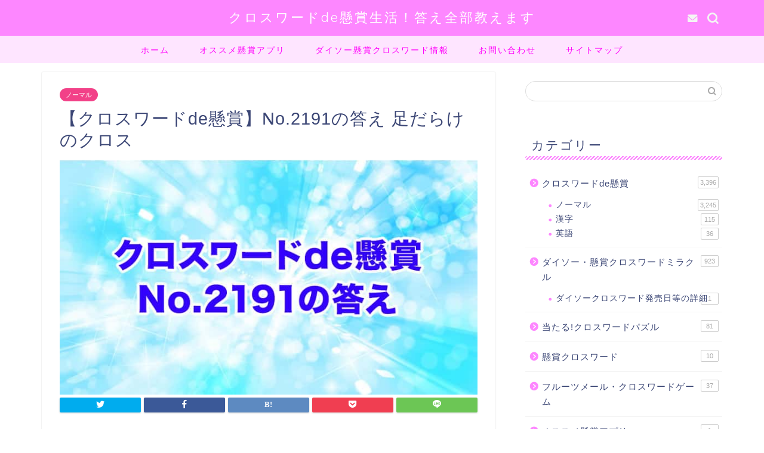

--- FILE ---
content_type: text/html; charset=UTF-8
request_url: https://crosswordlife.com/dekenshou-no2191/
body_size: 9123
content:
<!DOCTYPE html><html lang="ja"><head prefix="og: http://ogp.me/ns# fb: http://ogp.me/ns/fb# article: http://ogp.me/ns/article#"><meta charset="utf-8"><meta http-equiv="X-UA-Compatible" content="IE=edge"><meta name="viewport" content="width=device-width, initial-scale=1"><meta property="og:type" content="blog"><meta property="og:title" content="【クロスワードde懸賞】No.2191の答え 足だらけのクロス｜クロスワードde懸賞生活！答え全部教えます"><meta property="og:url" content="https://crosswordlife.com/dekenshou-no2191/"><meta property="og:description" content="クロスワードde懸賞 No.2191 足だらけのクロス「お酒を飲み過ぎた人は…」の答えをご紹介しています。 「ヨコのカギ"><meta property="og:image" content="https://crosswordlife.com/wp-content/uploads/2023/02/dekenshou-no2191-min.jpg"><meta property="og:site_name" content="クロスワードde懸賞生活！答え全部教えます"><meta property="fb:admins" content=""><meta name="twitter:card" content="summary_large_image"><meta name="description" itemprop="description" content="クロスワードde懸賞 No.2191 足だらけのクロス「お酒を飲み過ぎた人は…」の答えをご紹介しています。 「ヨコのカギ" ><meta name="keywords" itemprop="keywords" content="クロスワードde懸賞,No.2191,答え" ><link media="all" href="https://crosswordlife.com/wp-content/cache/autoptimize/css/autoptimize_9262d67931140af74cedaccbecf366c4.css" rel="stylesheet"><title>【クロスワードde懸賞】No.2191の答え 足だらけのクロス｜クロスワードde懸賞生活！答え全部教えます</title><meta name='robots' content='max-image-preview:large' /><link rel='dns-prefetch' href='//ajax.googleapis.com' /><link rel='dns-prefetch' href='//cdnjs.cloudflare.com' /><link rel="alternate" type="application/rss+xml" title="クロスワードde懸賞生活！答え全部教えます &raquo; フィード" href="https://crosswordlife.com/feed/" /><link rel="alternate" type="application/rss+xml" title="クロスワードde懸賞生活！答え全部教えます &raquo; コメントフィード" href="https://crosswordlife.com/comments/feed/" /><link rel="alternate" type="application/rss+xml" title="クロスワードde懸賞生活！答え全部教えます &raquo; 【クロスワードde懸賞】No.2191の答え 足だらけのクロス のコメントのフィード" href="https://crosswordlife.com/dekenshou-no2191/feed/" /><link rel="alternate" title="oEmbed (JSON)" type="application/json+oembed" href="https://crosswordlife.com/wp-json/oembed/1.0/embed?url=https%3A%2F%2Fcrosswordlife.com%2Fdekenshou-no2191%2F" /><link rel="alternate" title="oEmbed (XML)" type="text/xml+oembed" href="https://crosswordlife.com/wp-json/oembed/1.0/embed?url=https%3A%2F%2Fcrosswordlife.com%2Fdekenshou-no2191%2F&#038;format=xml" /><link rel='stylesheet' id='swiper-style-css' href='https://cdnjs.cloudflare.com/ajax/libs/Swiper/4.0.7/css/swiper.min.css' type='text/css' media='all' /><link rel='stylesheet' id='a3a3_lazy_load-css' href='//crosswordlife.com/wp-content/uploads/sass/a3_lazy_load.min.css' type='text/css' media='all' /><link rel="https://api.w.org/" href="https://crosswordlife.com/wp-json/" /><link rel="alternate" title="JSON" type="application/json" href="https://crosswordlife.com/wp-json/wp/v2/posts/21264" /><link rel="canonical" href="https://crosswordlife.com/dekenshou-no2191/" /><link rel='shortlink' href='https://crosswordlife.com/?p=21264' /> <script>document.cookie = 'quads_browser_width='+screen.width;</script> <link rel="icon" href="https://crosswordlife.com/wp-content/uploads/2021/03/cropped-5555-32x32.jpg" sizes="32x32" /><link rel="icon" href="https://crosswordlife.com/wp-content/uploads/2021/03/cropped-5555-192x192.jpg" sizes="192x192" /><link rel="apple-touch-icon" href="https://crosswordlife.com/wp-content/uploads/2021/03/cropped-5555-180x180.jpg" /><meta name="msapplication-TileImage" content="https://crosswordlife.com/wp-content/uploads/2021/03/cropped-5555-270x270.jpg" />  <script async src="https://www.googletagmanager.com/gtag/js?id=UA-46749835-8"></script> <script>window.dataLayer = window.dataLayer || [];
  function gtag(){dataLayer.push(arguments);}
  gtag('js', new Date());

  gtag('config', 'UA-46749835-8');</script> <script data-ad-client="ca-pub-5821654886270963" async src="https://pagead2.googlesyndication.com/pagead/js/adsbygoogle.js"></script> </head><body class="wp-singular post-template-default single single-post postid-21264 single-format-standard wp-theme-jin wp-child-theme-jin-child" id="nofont-style"><div id="wrapper"><div id="scroll-content" class="animate-off"><div id="header-box" class="tn_on header-box animate-off"><div id="header" class="header-type2 header animate-off"><div id="site-info" class="ef"> <span class="tn-logo-size"><a href='https://crosswordlife.com/' title='クロスワードde懸賞生活！答え全部教えます' rel='home'>クロスワードde懸賞生活！答え全部教えます</a></span></div><div id="headmenu"> <span class="headsns tn_sns_on"> <span class="jin-contact"> <a href="https://ws.formzu.net/fgen/S66960497/"><i class="jic-type jin-ifont-mail" aria-hidden="true"></i></a> </span> </span> <span class="headsearch tn_search_on"><form class="search-box" role="search" method="get" id="searchform" action="https://crosswordlife.com/"> <input type="search" placeholder="" class="text search-text" value="" name="s" id="s"> <input type="submit" id="searchsubmit" value="&#xe931;"></form> </span></div></div></div><div id="nav-container" class="header-style3-animate animate-off"><div id="drawernav" class="ef"><nav class="fixed-content"><ul class="menu-box"><li class="menu-item menu-item-type-custom menu-item-object-custom menu-item-home menu-item-67"><a href="https://crosswordlife.com">ホーム</a></li><li class="menu-item menu-item-type-taxonomy menu-item-object-category menu-item-13442"><a href="https://crosswordlife.com/category/application/">オススメ懸賞アプリ</a></li><li class="menu-item menu-item-type-post_type menu-item-object-post menu-item-13780"><a href="https://crosswordlife.com/daisocrossword/">ダイソー懸賞クロスワード情報</a></li><li class="menu-item menu-item-type-custom menu-item-object-custom menu-item-72"><a href="https://ws.formzu.net/fgen/S66960497/">お問い合わせ</a></li><li class="menu-item menu-item-type-post_type menu-item-object-page menu-item-102"><a href="https://crosswordlife.com/sitemap/">サイトマップ</a></li></ul></nav></div></div><div class="clearfix"></div><div id="contents"><main id="main-contents" class="main-contents article_style1 animate-off" itemprop="mainContentOfPage"><section class="cps-post-box hentry"><article class="cps-post"><header class="cps-post-header"> <span class="cps-post-cat category-normal" itemprop="keywords"><a href="https://crosswordlife.com/category/crossword-dekenshou/normal/" style="background-color:!important;">ノーマル</a></span><h1 class="cps-post-title entry-title" itemprop="headline">【クロスワードde懸賞】No.2191の答え 足だらけのクロス</h1><div class="cps-post-meta vcard"> <span class="writer fn" itemprop="author" itemscope itemtype="https://schema.org/Person"><span itemprop="name">phoenixikki0815</span></span> <span class="cps-post-date-box"><div style="display: none;"> <span class="cps-post-date"><i class="jic jin-ifont-watch" aria-hidden="true"></i>&nbsp;<time class="entry-date date published" datetime="2023-03-11T21:04:29+09:00">2023年3月11日</time></span> <time class="entry-date date updated" datetime="2023-03-16T18:24:23+09:00"><span class="cps-post-date"><i class="jic jin-ifont-reload" aria-hidden="true"></i>&nbsp;2023.03.16</span></time></div> </span></div></header><div class="cps-post-thumb jin-thumb-original" itemscope itemtype="https://schema.org/ImageObject"> <img src="//crosswordlife.com/wp-content/plugins/a3-lazy-load/assets/images/lazy_placeholder.gif" data-lazy-type="image" data-src="https://crosswordlife.com/wp-content/uploads/2023/02/dekenshou-no2191-min.jpg" class="lazy lazy-hidden attachment-large_size size-large_size wp-post-image" alt="クロスワードde懸賞　No. 2191　答え" width ="760" height ="428" decoding="async" fetchpriority="high" /><noscript><img src="https://crosswordlife.com/wp-content/uploads/2023/02/dekenshou-no2191-min.jpg" class="attachment-large_size size-large_size wp-post-image" alt="クロスワードde懸賞　No. 2191　答え" width ="760" height ="428" decoding="async" fetchpriority="high" /></noscript></div><div class="share-top sns-design-type01"><div class="sns-top"><ol><li class="twitter"><a href="https://twitter.com/share?url=https%3A%2F%2Fcrosswordlife.com%2Fdekenshou-no2191%2F&text=%E3%80%90%E3%82%AF%E3%83%AD%E3%82%B9%E3%83%AF%E3%83%BC%E3%83%89de%E6%87%B8%E8%B3%9E%E3%80%91No.2191%E3%81%AE%E7%AD%94%E3%81%88+%E8%B6%B3%E3%81%A0%E3%82%89%E3%81%91%E3%81%AE%E3%82%AF%E3%83%AD%E3%82%B9 - クロスワードde懸賞生活！答え全部教えます"><i class="jic jin-ifont-twitter"></i></a></li><li class="facebook"> <a href="https://www.facebook.com/sharer.php?src=bm&u=https%3A%2F%2Fcrosswordlife.com%2Fdekenshou-no2191%2F&t=%E3%80%90%E3%82%AF%E3%83%AD%E3%82%B9%E3%83%AF%E3%83%BC%E3%83%89de%E6%87%B8%E8%B3%9E%E3%80%91No.2191%E3%81%AE%E7%AD%94%E3%81%88+%E8%B6%B3%E3%81%A0%E3%82%89%E3%81%91%E3%81%AE%E3%82%AF%E3%83%AD%E3%82%B9 - クロスワードde懸賞生活！答え全部教えます" onclick="javascript:window.open(this.href, '', 'menubar=no,toolbar=no,resizable=yes,scrollbars=yes,height=300,width=600');return false;"><i class="jic jin-ifont-facebook-t" aria-hidden="true"></i></a></li><li class="hatebu"> <a href="https://b.hatena.ne.jp/add?mode=confirm&url=https%3A%2F%2Fcrosswordlife.com%2Fdekenshou-no2191%2F" onclick="javascript:window.open(this.href, '', 'menubar=no,toolbar=no,resizable=yes,scrollbars=yes,height=400,width=510');return false;" ><i class="font-hatena"></i></a></li><li class="pocket"> <a href="https://getpocket.com/edit?url=https%3A%2F%2Fcrosswordlife.com%2Fdekenshou-no2191%2F&title=%E3%80%90%E3%82%AF%E3%83%AD%E3%82%B9%E3%83%AF%E3%83%BC%E3%83%89de%E6%87%B8%E8%B3%9E%E3%80%91No.2191%E3%81%AE%E7%AD%94%E3%81%88+%E8%B6%B3%E3%81%A0%E3%82%89%E3%81%91%E3%81%AE%E3%82%AF%E3%83%AD%E3%82%B9 - クロスワードde懸賞生活！答え全部教えます"><i class="jic jin-ifont-pocket" aria-hidden="true"></i></a></li><li class="line"> <a href="https://line.me/R/msg/text/?https%3A%2F%2Fcrosswordlife.com%2Fdekenshou-no2191%2F"><i class="jic jin-ifont-line" aria-hidden="true"></i></a></li></ol></div></div><div class="clearfix"></div><div class="cps-post-main-box"><div class="cps-post-main jin-h2-icons jin-clovericon-h2   h2-style03 h3-style01 h4-style01 entry-content  " itemprop="articleBody"><div class="clearfix"></div><p><strong>クロスワードde懸賞</strong></p><p><strong>No.2191 足だらけのクロス「お酒を飲み過ぎた人は…」の答え</strong>をご紹介しています。</p><p>「ヨコのカギ」「タテのカギ」の答えも掲載していますので、参考にして下さいね。</p><div class="simple-box4"><p>・難易度：<span class="jinstar" style="color:#ffc32c; font-size:16px;"><i class="jic jin-ifont-star"></i><i class="jic jin-ifont-star"></i><i class="jic jin-ifont-star"></i><i class="jic jin-ifont-starblank"></i><i class="jic jin-ifont-starblank"></i></span></p><p>・獲得ポイント：3P</p></div><div class="quads-location quads-ad1" id="quads-ad1" style="float:none;margin:0px 0 0px 0;text-align:center;"><p style="text-align:center"> <span style="font-size:x-small;">Sponsored Link</span></p> <script async src="//pagead2.googlesyndication.com/pagead/js/adsbygoogle.js"></script>  <ins class="adsbygoogle"
 style="display:block"
 data-ad-client="ca-pub-5821654886270963"
 data-ad-slot="2379970716"
 data-ad-format="rectangle"></ins> <script>(adsbygoogle = window.adsbygoogle || []).push({});</script> </div><p>&nbsp;</p><div id="ez-toc-container" class="ez-toc-v2_0_80 counter-hierarchy ez-toc-counter ez-toc-custom ez-toc-container-direction"><p class="ez-toc-title" style="cursor:inherit">目次</p> <label for="ez-toc-cssicon-toggle-item-697481b81eb52" class="ez-toc-cssicon-toggle-label"><span class=""><span class="eztoc-hide" style="display:none;">Toggle</span><span class="ez-toc-icon-toggle-span"><svg style="fill: #ff28d7;color:#ff28d7" xmlns="http://www.w3.org/2000/svg" class="list-377408" width="20px" height="20px" viewBox="0 0 24 24" fill="none"><path d="M6 6H4v2h2V6zm14 0H8v2h12V6zM4 11h2v2H4v-2zm16 0H8v2h12v-2zM4 16h2v2H4v-2zm16 0H8v2h12v-2z" fill="currentColor"></path></svg><svg style="fill: #ff28d7;color:#ff28d7" class="arrow-unsorted-368013" xmlns="http://www.w3.org/2000/svg" width="10px" height="10px" viewBox="0 0 24 24" version="1.2" baseProfile="tiny"><path d="M18.2 9.3l-6.2-6.3-6.2 6.3c-.2.2-.3.4-.3.7s.1.5.3.7c.2.2.4.3.7.3h11c.3 0 .5-.1.7-.3.2-.2.3-.5.3-.7s-.1-.5-.3-.7zM5.8 14.7l6.2 6.3 6.2-6.3c.2-.2.3-.5.3-.7s-.1-.5-.3-.7c-.2-.2-.4-.3-.7-.3h-11c-.3 0-.5.1-.7.3-.2.2-.3.5-.3.7s.1.5.3.7z"/></svg></span></span></label><input type="checkbox"  id="ez-toc-cssicon-toggle-item-697481b81eb52"  aria-label="Toggle" /><nav><ul class='ez-toc-list ez-toc-list-level-1 ' ><li class='ez-toc-page-1 ez-toc-heading-level-2'><a class="ez-toc-link ez-toc-heading-1" href="#%E3%82%AF%E3%83%AD%E3%82%B9%E3%83%AF%E3%83%BC%E3%83%89de%E6%87%B8%E8%B3%9E_No2191%E3%81%AE%E7%AD%94%E3%81%88" >クロスワードde懸賞 No.2191の答え</a></li><li class='ez-toc-page-1 ez-toc-heading-level-2'><a class="ez-toc-link ez-toc-heading-2" href="#%E3%83%A8%E3%82%B3%E3%81%AE%E3%82%AB%E3%82%AE%E3%81%AE%E7%AD%94%E3%81%88" >ヨコのカギの答え</a></li><li class='ez-toc-page-1 ez-toc-heading-level-2'><a class="ez-toc-link ez-toc-heading-3" href="#%E3%82%BF%E3%83%86%E3%81%AE%E3%82%AB%E3%82%AE%E3%81%AE%E7%AD%94%E3%81%88" >タテのカギの答え</a></li></ul></nav></div><h2><span class="ez-toc-section" id="%E3%82%AF%E3%83%AD%E3%82%B9%E3%83%AF%E3%83%BC%E3%83%89de%E6%87%B8%E8%B3%9E_No2191%E3%81%AE%E7%AD%94%E3%81%88"></span>クロスワードde懸賞 No.2191の答え<span class="ez-toc-section-end"></span></h2><div class="simple-box9"><p>Ａ：チドリアシ（千鳥足）</p></div><p><img decoding="async" src="//crosswordlife.com/wp-content/plugins/a3-lazy-load/assets/images/lazy_placeholder.gif" data-lazy-type="image" data-src="https://crosswordlife.com/wp-content/uploads/2023/03/クロスワードde懸賞No2191-min.jpg" alt="クロスワードde懸賞　No. 2191　答え" width="500" height="493" class="lazy lazy-hidden aligncenter size-full wp-image-21376" /><noscript><img decoding="async" src="https://crosswordlife.com/wp-content/uploads/2023/03/クロスワードde懸賞No2191-min.jpg" alt="クロスワードde懸賞　No. 2191　答え" width="500" height="493" class="aligncenter size-full wp-image-21376" /></noscript><br /> <a href="https://www.amazon.co.jp/CARBABY-%E3%83%90%E3%83%BC%E3%83%99%E3%82%AD%E3%83%A5%E3%83%BC%E3%82%B3%E3%83%B3%E3%83%AD-%E3%82%A2%E3%82%A6%E3%83%88%E3%83%89%E3%82%A2%E3%82%B3%E3%83%B3%E3%83%AD-BBQ%E3%82%B3%E3%83%B3%E3%83%AD-2-4%E4%BA%BA%E7%94%A8-%E7%81%B0%E5%8F%97%E3%81%91%E3%82%B1%E3%83%BC%E3%82%B9%E4%BB%98%E3%81%8D-%E5%8F%8E%E7%B4%8D%E8%A2%8B%E4%BB%98/dp/B08YQS2J8F?__mk_ja_JP=%E3%82%AB%E3%82%BF%E3%82%AB%E3%83%8A&#038;crid=P5MDPONAT605&#038;keywords=%E3%83%90%E3%83%BC%E3%83%99%E3%82%AD%E3%83%A5%E3%83%BC+%E3%82%B3%E3%83%B3%E3%83%AD&#038;qid=1678536228&#038;sprefix=%E3%83%90%E3%83%BC%E3%83%99%E3%82%AD%E3%83%A5%E3%83%BC%E3%82%B3%E3%83%B3%E3%83%AD%2Caps%2C200&#038;sr=8-5&#038;linkCode=li3&#038;tag=meiouhades-22&#038;linkId=3f20679a643af2b23060c254604d32e3&#038;language=ja_JP&#038;ref_=as_li_ss_il" target="_blank" rel="noopener"><img class="lazy lazy-hidden" decoding="async" border="0" src="//crosswordlife.com/wp-content/plugins/a3-lazy-load/assets/images/lazy_placeholder.gif" data-lazy-type="image" data-src="//ws-fe.amazon-adsystem.com/widgets/q?_encoding=UTF8&#038;ASIN=B08YQS2J8F&#038;Format=_SL250_&#038;ID=AsinImage&#038;MarketPlace=JP&#038;ServiceVersion=20070822&#038;WS=1&#038;tag=meiouhades-22&#038;language=ja_JP" ><noscript><img decoding="async" border="0" src="//ws-fe.amazon-adsystem.com/widgets/q?_encoding=UTF8&#038;ASIN=B08YQS2J8F&#038;Format=_SL250_&#038;ID=AsinImage&#038;MarketPlace=JP&#038;ServiceVersion=20070822&#038;WS=1&#038;tag=meiouhades-22&#038;language=ja_JP" ></noscript></a><img class="lazy lazy-hidden" decoding="async" src="//crosswordlife.com/wp-content/plugins/a3-lazy-load/assets/images/lazy_placeholder.gif" data-lazy-type="image" data-src="https://ir-jp.amazon-adsystem.com/e/ir?t=meiouhades-22&#038;language=ja_JP&#038;l=li3&#038;o=9&#038;a=B08YQS2J8F" width="1" height="1" border="0" alt="" style="border:none !important; margin:0px !important;" /><noscript><img decoding="async" src="https://ir-jp.amazon-adsystem.com/e/ir?t=meiouhades-22&#038;language=ja_JP&#038;l=li3&#038;o=9&#038;a=B08YQS2J8F" width="1" height="1" border="0" alt="" style="border:none !important; margin:0px !important;" /></noscript></p><h2><span class="ez-toc-section" id="%E3%83%A8%E3%82%B3%E3%81%AE%E3%82%AB%E3%82%AE%E3%81%AE%E7%AD%94%E3%81%88"></span>ヨコのカギの答え<span class="ez-toc-section-end"></span></h2><p>1．移動に使う交通費のことを呼ぶ場合も</p><p><span style="color: #ff0000;">アシダイ（足代）</span></p><p>４．履き物を履いたままの状態</p><p><span style="color: #ff0000;">ドソク（土足）</span></p><p>6．山間や谷を渡るのに便利だけど、足元がユラユラして怖い</p><p><span style="color: #ff0000;">ツリバシ（吊り橋）</span></p><p>8．「連休は○○○が好調」など、行楽地などに人がでむく程度</p><p><span style="color: #ff0000;">デアシ（出足）</span></p><p>9．お昼に一服しながらかわすおしゃべり</p><p><span style="color: #ff0000;">チヤワ（茶話）</span></p><p>11．矢を射るのに用いる武具</p><p><span style="color: #ff0000;">ユミ（弓）</span></p><p>13．正業の無いごろつきで、ならず者を「○○○者」という</p><p><span style="color: #ff0000;">ブライ（無頼）</span></p><p>15．○○働き/○○食い/○○共倒れ</p><p><span style="color: #ff0000;">とも（共）</span></p><p>17．人から人へ後々まで伝えられてゆく逸話</p><p><span style="color: #ff0000;">イツワ</span></p><p>19．目標の段階/昔、街道に約4kmごとに作った目印の名前から</p><p><span style="color: #ff0000;">イチリヅカ（一里塚）</span></p><p>20．ドストエフスキーの小説「○○と罰」</p><p><span style="color: #ff0000;">ツミ（罪）</span></p><p>21．チャップリンはこのジャンルの映画出身</p><p><span style="color: #ff0000;">キゲキ（喜劇）</span></p><p>23．膝から下だけが浸かる風呂</p><p><span style="color: #ff0000;">アシユ（足湯）</span></p><p>24．はさみと脚部を広げると3cmある○○○○ガニ</p><p><span style="color: #ff0000;">タカアシ（高足）</span></p><h2><span class="ez-toc-section" id="%E3%82%BF%E3%83%86%E3%81%AE%E3%82%AB%E3%82%AE%E3%81%AE%E7%AD%94%E3%81%88"></span>タテのカギの答え<span class="ez-toc-section-end"></span></h2><p>1．活動するのに邪魔になる状態/3文字目は音が濁る</p><p><span style="color: #ff0000;">アシデマトイ（足手まとい）</span></p><p>2．スポーツや競走で全力疾走すること</p><p><span style="color: #ff0000;">ダツシユ</span></p><p>3．横綱が土俵○○で四股を踏む</p><p><span style="color: #ff0000;">イリ（入り）</span></p><p>4．靴の中に水が溜まるような、大粒の激しい雨</p><p><span style="color: #ff0000;">ドシヤブリ（土砂降り）</span></p><p>5．貧乏ゆすりや足組みなど、習慣になっているしぐさ</p><p><span style="color: #ff0000;">クセ（癖）</span></p><p>7．太鼓を打ち鳴らす棒</p><p><span style="color: #ff0000;">バチ（撥）</span></p><p>10．稲の乾いた茎をブーツ状に編んだ、雪中用の履き物</p><p><span style="color: #ff0000;">ワラグツ（藁沓）</span></p><p>12．[難問]「クロワッサン」の語源</p><p><span style="color: #ff0000;">ミカヅキ（三日月）</span></p><p>14．勢いに乗り過ぎて失敗すること/語源は相撲の勝負結果の一種</p><p><span style="color: #ff0000;">イサミアシ（勇み足）</span></p><p>16．所有者/才能の○○○○</p><p><span style="color: #ff0000;">モチヌシ（持ち主）</span></p><p>18．あしだとも呼ばれる、木製で歯の部分が大きい履き物</p><p><span style="color: #ff0000;">タカゲタ（高下駄）</span></p><p>22．他国から移り、その国の国籍を取得すること</p><p><span style="color: #ff0000;">キカ（帰化）</span></p><div class="clearfix"></div><div class="adarea-box"><section class="ad-single"><div class="left-rectangle"><div class="sponsor-center"></div><p style="text-align:center"> <span style="font-size:x-small;">Sponsored Link</span></p> <script async src="//pagead2.googlesyndication.com/pagead/js/adsbygoogle.js"></script>  <ins class="adsbygoogle"
 style="display:inline-block;width:300px;height:250px"
 data-ad-client="ca-pub-5821654886270963"
 data-ad-slot="9995148050"></ins> <script>(adsbygoogle = window.adsbygoogle || []).push({});</script> </div><div class="right-rectangle"><div class="sponsor-center"></div><p style="text-align:center"> <span style="font-size:x-small;">Sponsored Link</span></p> <script async src="//pagead2.googlesyndication.com/pagead/js/adsbygoogle.js"></script>  <ins class="adsbygoogle"
 style="display:inline-block;width:300px;height:250px"
 data-ad-client="ca-pub-5821654886270963"
 data-ad-slot="9995148050"></ins> <script>(adsbygoogle = window.adsbygoogle || []).push({});</script> </div><div class="clearfix"></div></section></div><div class="related-ad-unit-area"></div><div class="share sns-design-type01"><div class="sns"><ol><li class="twitter"><a href="https://twitter.com/share?url=https%3A%2F%2Fcrosswordlife.com%2Fdekenshou-no2191%2F&text=%E3%80%90%E3%82%AF%E3%83%AD%E3%82%B9%E3%83%AF%E3%83%BC%E3%83%89de%E6%87%B8%E8%B3%9E%E3%80%91No.2191%E3%81%AE%E7%AD%94%E3%81%88+%E8%B6%B3%E3%81%A0%E3%82%89%E3%81%91%E3%81%AE%E3%82%AF%E3%83%AD%E3%82%B9 - クロスワードde懸賞生活！答え全部教えます"><i class="jic jin-ifont-twitter"></i></a></li><li class="facebook"> <a href="https://www.facebook.com/sharer.php?src=bm&u=https%3A%2F%2Fcrosswordlife.com%2Fdekenshou-no2191%2F&t=%E3%80%90%E3%82%AF%E3%83%AD%E3%82%B9%E3%83%AF%E3%83%BC%E3%83%89de%E6%87%B8%E8%B3%9E%E3%80%91No.2191%E3%81%AE%E7%AD%94%E3%81%88+%E8%B6%B3%E3%81%A0%E3%82%89%E3%81%91%E3%81%AE%E3%82%AF%E3%83%AD%E3%82%B9 - クロスワードde懸賞生活！答え全部教えます" onclick="javascript:window.open(this.href, '', 'menubar=no,toolbar=no,resizable=yes,scrollbars=yes,height=300,width=600');return false;"><i class="jic jin-ifont-facebook-t" aria-hidden="true"></i></a></li><li class="hatebu"> <a href="https://b.hatena.ne.jp/add?mode=confirm&url=https%3A%2F%2Fcrosswordlife.com%2Fdekenshou-no2191%2F" onclick="javascript:window.open(this.href, '', 'menubar=no,toolbar=no,resizable=yes,scrollbars=yes,height=400,width=510');return false;" ><i class="font-hatena"></i></a></li><li class="pocket"> <a href="https://getpocket.com/edit?url=https%3A%2F%2Fcrosswordlife.com%2Fdekenshou-no2191%2F&title=%E3%80%90%E3%82%AF%E3%83%AD%E3%82%B9%E3%83%AF%E3%83%BC%E3%83%89de%E6%87%B8%E8%B3%9E%E3%80%91No.2191%E3%81%AE%E7%AD%94%E3%81%88+%E8%B6%B3%E3%81%A0%E3%82%89%E3%81%91%E3%81%AE%E3%82%AF%E3%83%AD%E3%82%B9 - クロスワードde懸賞生活！答え全部教えます"><i class="jic jin-ifont-pocket" aria-hidden="true"></i></a></li><li class="line"> <a href="https://line.me/R/msg/text/?https%3A%2F%2Fcrosswordlife.com%2Fdekenshou-no2191%2F"><i class="jic jin-ifont-line" aria-hidden="true"></i></a></li></ol></div></div></div></div></article></section><div id="prev-next" class="clearfix"> <a class="prev" href="https://crosswordlife.com/dekenshou-no2190/" title="【クロスワードde懸賞】No.2190の答え 19世紀クロス"><div class="metabox"> <img src="//crosswordlife.com/wp-content/plugins/a3-lazy-load/assets/images/lazy_placeholder.gif" data-lazy-type="image" data-src="https://crosswordlife.com/wp-content/uploads/2023/03/dekenshou-no2190-min-320x180.jpg" class="lazy lazy-hidden attachment-cps_thumbnails size-cps_thumbnails wp-post-image" alt="クロスワードde懸賞　No. 2190　答え" width ="151" height ="85" decoding="async" /><noscript><img src="https://crosswordlife.com/wp-content/uploads/2023/03/dekenshou-no2190-min-320x180.jpg" class="attachment-cps_thumbnails size-cps_thumbnails wp-post-image" alt="クロスワードde懸賞　No. 2190　答え" width ="151" height ="85" decoding="async" /></noscript><p>【クロスワードde懸賞】No.2190の答え 19世紀クロス</p></div> </a> <a class="next" href="https://crosswordlife.com/dekenshou-no2192/" title="【クロスワードde懸賞】No.2192の答え お金のかかるクロス"><div class="metabox"><p>【クロスワードde懸賞】No.2192の答え お金のかかるクロス</p> <img src="//crosswordlife.com/wp-content/plugins/a3-lazy-load/assets/images/lazy_placeholder.gif" data-lazy-type="image" data-src="https://crosswordlife.com/wp-content/uploads/2023/03/dekenshou-no2192-min-320x180.jpg" class="lazy lazy-hidden attachment-cps_thumbnails size-cps_thumbnails wp-post-image" alt="クロスワードde懸賞　No. 2192　答え" width ="151" height ="85" decoding="async" /><noscript><img src="https://crosswordlife.com/wp-content/uploads/2023/03/dekenshou-no2192-min-320x180.jpg" class="attachment-cps_thumbnails size-cps_thumbnails wp-post-image" alt="クロスワードde懸賞　No. 2192　答え" width ="151" height ="85" decoding="async" /></noscript></div> </a></div><div class="clearfix"></div></main><div id="sidebar" class="sideber sidebar_style3 animate-off" role="complementary" itemscope itemtype="https://schema.org/WPSideBar"><div id="search-3" class="widget widget_search"><form class="search-box" role="search" method="get" id="searchform" action="https://crosswordlife.com/"> <input type="search" placeholder="" class="text search-text" value="" name="s" id="s"> <input type="submit" id="searchsubmit" value="&#xe931;"></form></div><div id="categories-2" class="widget widget_categories"><div class="widgettitle ef">カテゴリー</div><ul><li class="cat-item cat-item-4"><a href="https://crosswordlife.com/category/crossword-dekenshou/">クロスワードde懸賞 <span class="count">3,396</span></a><ul class='children'><li class="cat-item cat-item-5"><a href="https://crosswordlife.com/category/crossword-dekenshou/normal/">ノーマル <span class="count">3,245</span></a></li><li class="cat-item cat-item-6"><a href="https://crosswordlife.com/category/crossword-dekenshou/kannji/">漢字 <span class="count">115</span></a></li><li class="cat-item cat-item-8"><a href="https://crosswordlife.com/category/crossword-dekenshou/%e8%8b%b1%e8%aa%9e/">英語 <span class="count">36</span></a></li></ul></li><li class="cat-item cat-item-10"><a href="https://crosswordlife.com/category/%e3%83%80%e3%82%a4%e3%82%bd%e3%83%bc%e3%83%bb%e6%87%b8%e8%b3%9e%e3%82%af%e3%83%ad%e3%82%b9%e3%83%af%e3%83%bc%e3%83%89%e3%83%9f%e3%83%a9%e3%82%af%e3%83%ab/">ダイソー・懸賞クロスワードミラクル <span class="count">923</span></a><ul class='children'><li class="cat-item cat-item-15"><a href="https://crosswordlife.com/category/%e3%83%80%e3%82%a4%e3%82%bd%e3%83%bc%e3%83%bb%e6%87%b8%e8%b3%9e%e3%82%af%e3%83%ad%e3%82%b9%e3%83%af%e3%83%bc%e3%83%89%e3%83%9f%e3%83%a9%e3%82%af%e3%83%ab/release-information/">ダイソークロスワード発売日等の詳細 <span class="count">1</span></a></li></ul></li><li class="cat-item cat-item-12"><a href="https://crosswordlife.com/category/crosswordpuzzle/">当たる!クロスワードパズル <span class="count">81</span></a></li><li class="cat-item cat-item-7"><a href="https://crosswordlife.com/category/kenshou/">懸賞クロスワード <span class="count">10</span></a></li><li class="cat-item cat-item-9"><a href="https://crosswordlife.com/category/%e3%83%95%e3%83%ab%e3%83%bc%e3%83%84%e3%83%a1%e3%83%bc%e3%83%ab%e3%83%bb%e3%82%af%e3%83%ad%e3%82%b9%e3%83%af%e3%83%bc%e3%83%89%e3%82%b2%e3%83%bc%e3%83%a0/">フルーツメール・クロスワードゲーム <span class="count">37</span></a></li><li class="cat-item cat-item-13"><a href="https://crosswordlife.com/category/application/">オススメ懸賞アプリ <span class="count">1</span></a></li></ul></div></div></div><div class="clearfix"></div><div id="breadcrumb" class="footer_type1"><ul itemscope itemtype="https://schema.org/BreadcrumbList"><div class="page-top-footer"><a class="totop"><i class="jic jin-ifont-arrowtop"></i></a></div><li itemprop="itemListElement" itemscope itemtype="https://schema.org/ListItem"> <a href="https://crosswordlife.com/" itemid="https://crosswordlife.com/" itemscope itemtype="https://schema.org/Thing" itemprop="item"> <i class="jic jin-ifont-home space-i" aria-hidden="true"></i><span itemprop="name">HOME</span> </a><meta itemprop="position" content="1"></li><li itemprop="itemListElement" itemscope itemtype="https://schema.org/ListItem"><i class="jic jin-ifont-arrow space" aria-hidden="true"></i><a href="https://crosswordlife.com/category/crossword-dekenshou/" itemid="https://crosswordlife.com/category/crossword-dekenshou/" itemscope itemtype="https://schema.org/Thing" itemprop="item"><span itemprop="name">クロスワードde懸賞</span></a><meta itemprop="position" content="2"></li><li itemprop="itemListElement" itemscope itemtype="https://schema.org/ListItem"><i class="jic jin-ifont-arrow space" aria-hidden="true"></i><a href="https://crosswordlife.com/category/crossword-dekenshou/normal/" itemid="https://crosswordlife.com/category/crossword-dekenshou/normal/" itemscope itemtype="https://schema.org/Thing" itemprop="item"><span itemprop="name">ノーマル</span></a><meta itemprop="position" content="3"></li><li itemprop="itemListElement" itemscope itemtype="https://schema.org/ListItem"> <i class="jic jin-ifont-arrow space" aria-hidden="true"></i> <a href="#" itemid="" itemscope itemtype="https://schema.org/Thing" itemprop="item"> <span itemprop="name">【クロスワードde懸賞】No.2191の答え 足だらけのクロス</span> </a><meta itemprop="position" content="4"></li></ul></div><footer role="contentinfo" itemscope itemtype="https://schema.org/WPFooter"><div class="clearfix"></div><div id="footer-box"><div class="footer-inner"> <span id="privacy"><a href="https://crosswordlife.com/privacy">プライバシーポリシー</a></span> <span id="law"><a href="https://crosswordlife.com/law">免責事項</a></span> <span id="copyright" itemprop="copyrightHolder"><i class="jic jin-ifont-copyright" aria-hidden="true"></i>2020–2026&nbsp;&nbsp;クロスワードde懸賞生活！答え全部教えます</span></div></div><div class="clearfix"></div></footer></div></div> <script type="speculationrules">{"prefetch":[{"source":"document","where":{"and":[{"href_matches":"/*"},{"not":{"href_matches":["/wp-*.php","/wp-admin/*","/wp-content/uploads/*","/wp-content/*","/wp-content/plugins/*","/wp-content/themes/jin-child/*","/wp-content/themes/jin/*","/*\\?(.+)"]}},{"not":{"selector_matches":"a[rel~=\"nofollow\"]"}},{"not":{"selector_matches":".no-prefetch, .no-prefetch a"}}]},"eagerness":"conservative"}]}</script> <noscript><style>.lazyload{display:none;}</style></noscript><script data-noptimize="1">window.lazySizesConfig=window.lazySizesConfig||{};window.lazySizesConfig.loadMode=1;</script><script async data-noptimize="1" src='https://crosswordlife.com/wp-content/plugins/autoptimize/classes/external/js/lazysizes.min.js'></script><script type="text/javascript" defer='defer' src="https://ajax.googleapis.com/ajax/libs/jquery/1.12.4/jquery.min.js" id="jquery-js"></script> <script type="text/javascript" defer='defer' src="https://cdnjs.cloudflare.com/ajax/libs/Swiper/4.0.7/js/swiper.min.js" id="cps-swiper-js"></script> <script type="text/javascript" id="jquery-lazyloadxt-js-extra">var a3_lazyload_params = {"apply_images":"1","apply_videos":"1"};
//# sourceURL=jquery-lazyloadxt-js-extra</script> <script type="text/javascript" id="jquery-lazyloadxt-extend-js-extra">var a3_lazyload_extend_params = {"edgeY":"400","horizontal_container_classnames":""};
//# sourceURL=jquery-lazyloadxt-extend-js-extra</script> <script>var mySwiper = new Swiper ('.swiper-container', {
		// Optional parameters
		loop: true,
		slidesPerView: 5,
		spaceBetween: 15,
		autoplay: {
			delay: 2700,
		},
		// If we need pagination
		pagination: {
			el: '.swiper-pagination',
		},

		// Navigation arrows
		navigation: {
			nextEl: '.swiper-button-next',
			prevEl: '.swiper-button-prev',
		},

		// And if we need scrollbar
		scrollbar: {
			el: '.swiper-scrollbar',
		},
		breakpoints: {
              1024: {
				slidesPerView: 4,
				spaceBetween: 15,
			},
              767: {
				slidesPerView: 2,
				spaceBetween: 10,
				centeredSlides : true,
				autoplay: {
					delay: 4200,
				},
			}
        }
	});
	
	var mySwiper2 = new Swiper ('.swiper-container2', {
	// Optional parameters
		loop: true,
		slidesPerView: 3,
		spaceBetween: 17,
		centeredSlides : true,
		autoplay: {
			delay: 4000,
		},

		// If we need pagination
		pagination: {
			el: '.swiper-pagination',
		},

		// Navigation arrows
		navigation: {
			nextEl: '.swiper-button-next',
			prevEl: '.swiper-button-prev',
		},

		// And if we need scrollbar
		scrollbar: {
			el: '.swiper-scrollbar',
		},

		breakpoints: {
			767: {
				slidesPerView: 2,
				spaceBetween: 10,
				centeredSlides : true,
				autoplay: {
					delay: 4200,
				},
			}
		}
	});</script> <div id="page-top"> <a class="totop"><i class="jic jin-ifont-arrowtop"></i></a></div> <script  defer='defer' src="https://crosswordlife.com/wp-content/cache/autoptimize/js/autoptimize_de42d389c87b7f8e627bf1f4c044779f.js"></script></body></html><link href="https://fonts.googleapis.com/css?family=Quicksand" rel="stylesheet">

--- FILE ---
content_type: text/html; charset=utf-8
request_url: https://www.google.com/recaptcha/api2/aframe
body_size: 264
content:
<!DOCTYPE HTML><html><head><meta http-equiv="content-type" content="text/html; charset=UTF-8"></head><body><script nonce="u0wr0rpyym81K7SIcmwcuQ">/** Anti-fraud and anti-abuse applications only. See google.com/recaptcha */ try{var clients={'sodar':'https://pagead2.googlesyndication.com/pagead/sodar?'};window.addEventListener("message",function(a){try{if(a.source===window.parent){var b=JSON.parse(a.data);var c=clients[b['id']];if(c){var d=document.createElement('img');d.src=c+b['params']+'&rc='+(localStorage.getItem("rc::a")?sessionStorage.getItem("rc::b"):"");window.document.body.appendChild(d);sessionStorage.setItem("rc::e",parseInt(sessionStorage.getItem("rc::e")||0)+1);localStorage.setItem("rc::h",'1769243066796');}}}catch(b){}});window.parent.postMessage("_grecaptcha_ready", "*");}catch(b){}</script></body></html>